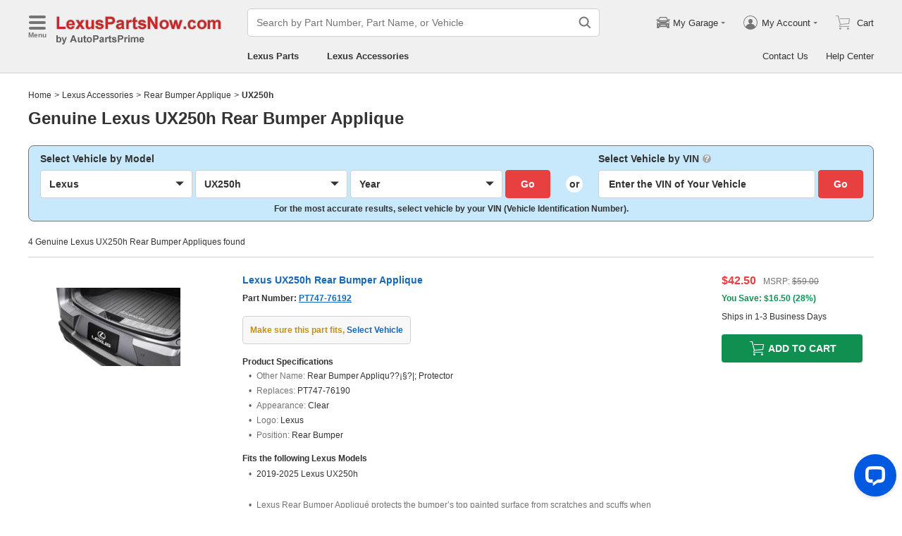

--- FILE ---
content_type: application/javascript; charset=UTF-8
request_url: https://api.livechatinc.com/v3.6/customer/action/get_dynamic_configuration?x-region=us-south1&license_id=17642709&client_id=c5e4f61e1a6c3b1521b541bc5c5a2ac5&url=https%3A%2F%2Fwww.lexuspartsnow.com%2Faccessories%2Flexus-ux250h-rear_bumper_applique.html&channel_type=code&jsonp=__0cwhn85myw9
body_size: 334
content:
__0cwhn85myw9({"organization_id":"cbc5a292-ca0e-4644-baad-83414d2570ca","livechat_active":true,"livechat":{"group_id":11,"client_limit_exceeded":false,"domain_allowed":true,"online_group_ids":[0,11,15,16,17,18,19,20,21,22,23,24,25,26,27,33,37,38,39,40,42,43,44,89,90,91,92,93,94],"config_version":"945.0.63.17470.445.697.636.66.3.1.3.158.1","localization_version":"6bb83031e4f97736cbbada081b074fb6_f951dc614f468e2194a9b88410b0cd0f","language":"en"},"default_widget":"livechat"});

--- FILE ---
content_type: application/javascript; charset=UTF-8
request_url: https://www.lexuspartsnow.com/assistant/static/js/618.chunk.js?v=2026010202
body_size: 8862
content:
"use strict";(self.webpackChunk_california_assistant=self.webpackChunk_california_assistant||[]).push([[618],{8538:function(e,t,s){s.d(t,{r:function(){return p},L:function(){return f}});var r=s(6666),n=s(4795),i=s(2841),o=s.n(i),a=s(7453),u=s(5189),c=s(9149);function l(e,t){var s=Object.keys(e);if(Object.getOwnPropertySymbols){var r=Object.getOwnPropertySymbols(e);t&&(r=r.filter((function(t){return Object.getOwnPropertyDescriptor(e,t).enumerable}))),s.push.apply(s,r)}return s}function P(e){for(var t=1;t<arguments.length;t++){var s=null!=arguments[t]?arguments[t]:{};t%2?l(Object(s),!0).forEach((function(t){(0,r.Z)(e,t,s[t])})):Object.getOwnPropertyDescriptors?Object.defineProperties(e,Object.getOwnPropertyDescriptors(s)):l(Object(s)).forEach((function(t){Object.defineProperty(e,t,Object.getOwnPropertyDescriptor(s,t))}))}return e}var f=function(e){return a.Z.post("/assistantapi/api/chat-history",e)},p=function(){var e=(0,n.Z)(o().mark((function e(t){return o().wrap((function(e){for(;;)switch(e.prev=e.next){case 0:return e.prev=0,e.next=3,a.Z.post("/assistantapi/api/event-tracking",P(P({appId:"AA",eventType:"click"},t),{},{eventName:(s="AA-".concat(t.eventName),"PN-AA"!==(0,u.B6)("chatId")||(0,c.fp)(s)||s.indexOf("AA-PartsQuestions")<0?s:s.replace("AA-PartsQuestions","AA-PartsQuestion-PN"))}));case 3:e.next=7;break;case 5:e.prev=5,e.t0=e.catch(0);case 7:case"end":return e.stop()}var s}),e,null,[[0,5]])})));return function(t){return e.apply(this,arguments)}}()},3763:function(e,t,s){s.d(t,{Z:function(){return v}});var r=s(7896),n=s(6666),i=s(4795),o=s(9740),a=s(2841),u=s.n(a),c=s(525),l=s.n(c),P=s(2779),f=s.n(P),p=s(6364),d=s(8538),h=["onClick","disabled","name","csAiOptions","assistantType","theme","size","className"],m="aa-btn",Q=function(e){var t,s=e.onClick,a=e.disabled,c=e.name,P=e.csAiOptions,p=e.assistantType,Q=e.theme,y=e.size,v=e.className,k=(0,o.Z)(e,h),A=l().useRef(!1),b=function(){var e=(0,i.Z)(u().mark((function e(t){return u().wrap((function(e){for(;;)switch(e.prev=e.next){case 0:if(!A.current){e.next=2;break}return e.abrupt("return");case 2:return A.current=!0,e.next=5,s(t);case 5:A.current=!1;case 6:case"end":return e.stop()}}),e)})));return function(t){return e.apply(this,arguments)}}();return l().createElement("button",(0,r.Z)({},k,{onClick:function(e){a||((0,d.r)({chatId:P.chatId,threadId:P.threadId,eventName:c,assistantType:p}),b(e))},className:f()(m,v,(t={},(0,n.Z)(t,"".concat(m,"-disabled"),a),(0,n.Z)(t,"".concat(m,"-").concat(Q),Q),(0,n.Z)(t,"".concat(m,"-").concat(y),y),t))}))},y=function(e){var t=l().useContext(p.P);return l().createElement(Q,(0,r.Z)({csAiOptions:t.csAiOptions,assistantType:t.assistantType},e))};y.defaultProps={theme:"green",size:"normal"};var v=y},3917:function(e,t,s){s.d(t,{j:function(){return r},Z:function(){return O}});var r,n=s(7896),i=s(6666),o=s(4795),a=s(9249),u=s(7371),c=s(5754),l=s(1987),P=s(5058),f=s(2841),p=s.n(f),d=s(525),h=s.n(d),m=s(2779),Q=s.n(m),y=s(9053),v=s(6926),k=s(8538),A=s(6364);function b(e,t){var s=Object.keys(e);if(Object.getOwnPropertySymbols){var r=Object.getOwnPropertySymbols(e);t&&(r=r.filter((function(t){return Object.getOwnPropertyDescriptor(e,t).enumerable}))),s.push.apply(s,r)}return s}function g(e){for(var t=1;t<arguments.length;t++){var s=null!=arguments[t]?arguments[t]:{};t%2?b(Object(s),!0).forEach((function(t){(0,i.Z)(e,t,s[t])})):Object.getOwnPropertyDescriptors?Object.defineProperties(e,Object.getOwnPropertyDescriptors(s)):b(Object(s)).forEach((function(t){Object.defineProperty(e,t,Object.getOwnPropertyDescriptor(s,t))}))}return e}!function(e){e.Common="Common",e.CloseAssistant="CloseAssistant",e.BackCsAi="BackCsAi",e.TransferToAgent="TransferToAgent",e.CloseWindow="CloseWindow",e.RemoveInputNumberList="RemoveInputNumberList",e.VehicleOptionsButtonList="VehicleOptionsButtonList"}(r||(r={}));var w=function(e){(0,c.Z)(f,e);var t,s,n=(t=f,s=function(){if("undefined"==typeof Reflect||!Reflect.construct)return!1;if(Reflect.construct.sham)return!1;if("function"==typeof Proxy)return!0;try{return Boolean.prototype.valueOf.call(Reflect.construct(Boolean,[],(function(){}))),!0}catch(e){return!1}}(),function(){var e,r=(0,P.Z)(t);if(s){var n=(0,P.Z)(this).constructor;e=Reflect.construct(r,arguments,n)}else e=r.apply(this,arguments);return(0,l.Z)(this,e)});function f(){var e;(0,a.Z)(this,f);for(var t=arguments.length,s=new Array(t),i=0;i<t;i++)s[i]=arguments[i];return(e=n.call.apply(n,[this].concat(s))).prefixCls="aa-btn",e.onClick=function(){var t=(0,o.Z)(p().mark((function t(s){var n,i,o,a,u,c;return p().wrap((function(t){for(;;)switch(t.prev=t.next){case 0:if(n=e.props,i=n.messageItem,o=n.eventName,a=n.csAiOptions,u=n.assistantType,c=n.inputOrderList,y.Z.emit(o,g(g({},i),{},{isButtonListClicked:!0,isVehicleOptionsButtonListClicked:s.type===r.VehicleOptionsButtonList})),y.Z.emit(o,{flowType:s.flowType,senderType:v.Hx.Customer,isHasResult:!0,result:s.text}),s.type!==r.CloseWindow){t.next=8;break}return t.next=6,(0,k.r)({chatId:a.chatId,threadId:a.threadId,eventName:s.flowType,assistantType:u});case 6:return window.close(),t.abrupt("return");case 8:if(s.type!==r.CloseAssistant){t.next=14;break}return t.next=11,(0,k.r)({chatId:a.chatId,threadId:a.threadId,eventName:s.flowType,assistantType:u});case 11:return t.next=13,a.onClose();case 13:return t.abrupt("return");case 14:if(s.type!==r.BackCsAi){t.next=19;break}return t.next=17,(0,k.r)({chatId:a.chatId,threadId:a.threadId,eventName:s.flowType,assistantType:u});case 17:return a.onBackCsAi({type:s.internalNotesAndGreetingType,orderList:c||[]}),t.abrupt("return");case 19:if(s.type!==r.TransferToAgent){t.next=28;break}return t.next=22,a.getAgentOnlineStatus();case 22:if(!t.sent){t.next=28;break}return t.next=26,(0,k.r)({chatId:a.chatId,threadId:a.threadId,eventName:s.flowType,assistantType:u});case 26:return a.onTransferToAgent({type:s.internalNotesAndGreetingType,orderList:c||[]}),t.abrupt("return");case 28:s.type===r.RemoveInputNumberList&&e.props.onUpdateInfo({inputNumberList:[]}),y.Z.emit(o,{flowType:"".concat(s.flowType,"-After"),senderType:v.Hx.Bot,isHasResult:s.isHasResult,upperResult:s.upperResult}),(0,k.r)({chatId:a.chatId,threadId:a.threadId,eventName:s.flowType,assistantType:u});case 31:case"end":return t.stop()}}),t)})));return function(e){return t.apply(this,arguments)}}(),e}return(0,u.Z)(f,[{key:"render",value:function(){var e=this,t=this.props,s=t.list,r=t.isCenter,n=this.prefixCls;return h().createElement("div",{className:Q()("".concat(n,"-list"),(0,i.Z)({},"".concat(n,"-center"),r))},s.map((function(t){return h().createElement("button",{className:"".concat(n,"-item"),key:t.flowType,onClick:function(){return e.onClick(t)}},t.text)})))}}]),f}(h().Component),O=function(e){var t=h().useContext(A.P);return h().createElement(w,(0,n.Z)({csAiOptions:t.csAiOptions,assistantType:t.assistantType,inputOrderList:t.inputOrderList,vehicleInfo:t.vehicleInfo,onUpdateInfo:t.onUpdateInfo},e))}},5613:function(e,t,s){s.d(t,{Z:function(){return c}});var r=s(6666),n=s(525),i=s.n(n),o=s(2779),a=s.n(o),u="aa-error-msg",c=function(e){var t=e.isError,s=e.children;return t?i().createElement("div",{className:a()(u,(0,r.Z)({},"".concat(u,"-error"),t))},s):null}},7106:function(e,t,s){s.d(t,{Z:function(){return f}});var r=s(6666),n=s(9740),i=s(525),o=s.n(i),a=s(2788),u=s(2779),c=s.n(u),l=["isError","label","isRequired","rightNode"],P="aa-ipt-wl",f=function(e){var t=e.isError,s=e.label,i=e.isRequired,u=e.rightNode,f=(0,n.Z)(e,l);return o().createElement("label",{className:c()(P,(0,r.Z)({},"".concat(P,"-error"),t))},s&&o().createElement("div",{className:"".concat(P,"-title-wrap")},o().createElement("span",{className:c()("".concat(P,"-title"),(0,r.Z)({},"".concat(P,"-title-rd"),i))},s),u),o().createElement(a.Z,f))}},3587:function(e,t,s){var r=s(7896),n=s(9740),i=s(9249),o=s(7371),a=s(5754),u=s(1987),c=s(5058),l=s(525),P=s.n(l),f=s(6364),p=s(8538),d=["tagName","csAiOptions","flowType","assistantType","onClick","className","children"];var h=function(e){(0,a.Z)(f,e);var t,s,l=(t=f,s=function(){if("undefined"==typeof Reflect||!Reflect.construct)return!1;if(Reflect.construct.sham)return!1;if("function"==typeof Proxy)return!0;try{return Boolean.prototype.valueOf.call(Reflect.construct(Boolean,[],(function(){}))),!0}catch(e){return!1}}(),function(){var e,r=(0,c.Z)(t);if(s){var n=(0,c.Z)(this).constructor;e=Reflect.construct(r,arguments,n)}else e=r.apply(this,arguments);return(0,u.Z)(this,e)});function f(){return(0,i.Z)(this,f),l.apply(this,arguments)}return(0,o.Z)(f,[{key:"render",value:function(){var e=this.props,t=e.tagName,s=e.csAiOptions,i=e.flowType,o=e.assistantType,a=e.onClick,u=e.className,c=e.children,l=(0,n.Z)(e,d),f=t;return P().createElement(f,(0,r.Z)({},l,{className:u,onClick:function(e){(0,p.r)({chatId:s.chatId,threadId:s.threadId,eventName:i,assistantType:o}),a(e)}}),c)}}]),f}(l.Component);h.defaultProps={tagName:"span"},t.Z=function(e){var t=P().useContext(f.P);return P().createElement(h,(0,r.Z)({csAiOptions:t.csAiOptions,assistantType:t.assistantType},e))}},2260:function(e,t,s){s.d(t,{Z:function(){return C}});var r=s(7896),n=s(6666),i=s(9249),o=s(7371),a=s(5754),u=s(1987),c=s(5058),l=s(525),P=s.n(l),f=s(2779),p=s.n(f),d=s(4149),h=s(9053),m=s(6364),Q=s(6926),y=s(8017),v=s(3656),k=s(3587),A="aa-tt-tip",b=function(e){var t=e.siteInfo,s=e.assistantType,r=e.flowType;return s===Q.PW.PartsQuestions?P().createElement("div",null,"Sorry, we are currently experiencing some technical issues. If you need further assistance, click the button below to submit a ticket directly to our parts specialist."):P().createElement(P().Fragment,null,P().createElement("div",{className:A},"We're experiencing some technical issues. If you have any questions, feel free to"," ",P().createElement(k.Z,{className:"".concat(A,"-link"),onClick:function(){return window.open(t.ContactUsUrl)},flowType:r},"contact us"),"."))};function g(e,t){var s=Object.keys(e);if(Object.getOwnPropertySymbols){var r=Object.getOwnPropertySymbols(e);t&&(r=r.filter((function(t){return Object.getOwnPropertyDescriptor(e,t).enumerable}))),s.push.apply(s,r)}return s}function w(e){for(var t=1;t<arguments.length;t++){var s=null!=arguments[t]?arguments[t]:{};t%2?g(Object(s),!0).forEach((function(t){(0,n.Z)(e,t,s[t])})):Object.getOwnPropertyDescriptors?Object.defineProperties(e,Object.getOwnPropertyDescriptors(s)):g(Object(s)).forEach((function(t){Object.defineProperty(e,t,Object.getOwnPropertyDescriptor(s,t))}))}return e}var O=function(e){(0,a.Z)(l,e);var t,s,r=(t=l,s=function(){if("undefined"==typeof Reflect||!Reflect.construct)return!1;if(Reflect.construct.sham)return!1;if("function"==typeof Proxy)return!0;try{return Boolean.prototype.valueOf.call(Reflect.construct(Boolean,[],(function(){}))),!0}catch(e){return!1}}(),function(){var e,r=(0,c.Z)(t);if(s){var n=(0,c.Z)(this).constructor;e=Reflect.construct(r,arguments,n)}else e=r.apply(this,arguments);return(0,u.Z)(this,e)});function l(e){var t;return(0,i.Z)(this,l),(t=r.call(this,e)).prefixCls="loading-box",t.timer=void 0,t.countdownValue=10,t.onPQTimeout=function(){var e=t.props,s=e.assistantType,r=e.isTimeout,n=e.messageItem;r&&n&&s===Q.PW.PartsQuestions&&h.Z.emit(y.l.AddPartsQuestions,w(w({},n),{},{senderType:Q.Hx.Bot,flowType:v.k.ExceptionAfter.value,isHasResult:!0}))},t.onCalcMoreThan10s=function(){var e=t.props,s=e.isShowTextMoreThan10s,r=e.loading;if(s)return r?void(r&&t.timer||(t.timer=setInterval((function(){t.countdownValue--,t.countdownValue<=0&&(clearInterval(t.timer),t.setState({isLoadingMoreThan10s:!0}))}),1e3))):(t.countdownValue=10,clearInterval(t.timer),t.timer=null,void(t.state.isLoadingMoreThan10s&&t.setState({isLoadingMoreThan10s:!1})))},t.state={isLoadingMoreThan10s:!1},t}return(0,o.Z)(l,[{key:"componentDidMount",value:function(){this.onCalcMoreThan10s(),this.onPQTimeout()}},{key:"componentDidUpdate",value:function(){this.onCalcMoreThan10s(),this.onPQTimeout()}},{key:"componentWillUnmount",value:function(){clearInterval(this.timer)}},{key:"render",value:function(){var e,t=this.prefixCls,s=this.props,r=s.siteInfo,i=s.assistantType,o=s.isTimeout,a=s.loading,u=s.className,c=s.children,l=s.loadingText,f=s.isShowLoadingText,h=s.flowType;return P().createElement("div",{className:p()(u,t,(e={},(0,n.Z)(e,"".concat(t,"-active"),a),(0,n.Z)(e,"".concat(t,"-show-text"),this.state.isLoadingMoreThan10s||f),e))},o?P().createElement(b,{siteInfo:r,assistantType:i,flowType:h}):P().createElement(P().Fragment,null,c,a&&P().createElement("div",{className:"".concat(t,"-mask")},P().createElement("div",{className:"".concat(t,"-icon-wrap")},P().createElement(d.Z,null),this.state.isLoadingMoreThan10s||f?P().createElement("div",{className:"".concat(t,"-text")},l):null))))}}]),l}(P().Component);O.defaultProps={loading:!1,isTimeout:!1,isShowLoadingText:!1,isShowTextMoreThan10s:!1,loadingText:"Thank you for your patience while we check this for you."};var C=function(e){var t=P().useContext(m.P);return P().createElement(O,(0,r.Z)({siteInfo:t.siteInfo,assistantType:t.assistantType},e))}},3485:function(e,t,s){s.d(t,{Z:function(){return T}});var r=s(6666),n=s(4795),i=s(9249),o=s(7371),a=s(5754),u=s(1987),c=s(5058),l=s(2841),P=s.n(l),f=s(525),p=s.n(f),d=s(2779),h=s.n(d),m=s(1004),Q=s(9149),y=s(9268),v=s(3724),k=s(6808),A=s(9053),b=s(393),g=s(6926),w=function(){function e(){(0,i.Z)(this,e),this.isProcessing=!1,this.queueList=[]}var t;return(0,o.Z)(e,[{key:"update",value:(t=(0,n.Z)(P().mark((function e(){return P().wrap((function(e){for(;;)switch(e.prev=e.next){case 0:if(!this.isProcessing&&0!==this.queueList.length){e.next=2;break}return e.abrupt("return");case 2:return this.isProcessing=!0,e.next=5,this.queueList.shift()();case 5:this.isProcessing=!1,this.queueList.length>0&&this.update();case 7:case"end":return e.stop()}}),e,this)}))),function(){return t.apply(this,arguments)})},{key:"add",value:function(e){this.queueList.push(e),this.isProcessing||this.update()}},{key:"remove",value:function(){this.queueList=[]}}]),e}();function O(e,t){var s=Object.keys(e);if(Object.getOwnPropertySymbols){var r=Object.getOwnPropertySymbols(e);t&&(r=r.filter((function(t){return Object.getOwnPropertyDescriptor(e,t).enumerable}))),s.push.apply(s,r)}return s}function C(e){for(var t=1;t<arguments.length;t++){var s=null!=arguments[t]?arguments[t]:{};t%2?O(Object(s),!0).forEach((function(t){(0,r.Z)(e,t,s[t])})):Object.getOwnPropertyDescriptors?Object.defineProperties(e,Object.getOwnPropertyDescriptors(s)):O(Object(s)).forEach((function(t){Object.defineProperty(e,t,Object.getOwnPropertyDescriptor(s,t))}))}return e}var T=function(e){(0,a.Z)(f,e);var t,s,l=(t=f,s=function(){if("undefined"==typeof Reflect||!Reflect.construct)return!1;if(Reflect.construct.sham)return!1;if("function"==typeof Proxy)return!0;try{return Boolean.prototype.valueOf.call(Reflect.construct(Boolean,[],(function(){}))),!0}catch(e){return!1}}(),function(){var e,r=(0,c.Z)(t);if(s){var n=(0,c.Z)(this).constructor;e=Reflect.construct(r,arguments,n)}else e=r.apply(this,arguments);return(0,u.Z)(this,e)});function f(e){var t;return(0,i.Z)(this,f),(t=l.call(this,e)).prefixCls="aa-msg",t.scrollAnimate=void 0,t.updateMessageQueue=void 0,t.listRef=p().createRef(),t.storageMessageListener=void 0,t.addMessageListener=void 0,t.getCacheMessage=(0,n.Z)(P().mark((function e(){var s;return P().wrap((function(e){for(;;)switch(e.prev=e.next){case 0:if(!t.props.localStorageKey){e.next=5;break}return e.next=3,b.n.readJSON(t.props.localStorageKey);case 3:return s=e.sent,e.abrupt("return",s||[]);case 5:return e.abrupt("return",[]);case 6:case"end":return e.stop()}}),e)}))),t.initMessageList=(0,n.Z)(P().mark((function e(){var s,r,n,i,o;return P().wrap((function(e){for(;;)switch(e.prev=e.next){case 0:return e.next=2,t.getCacheMessage();case 2:if(s=e.sent,(0,Q.yD)(s)){e.next=18;break}r=[],n=0;case 6:if(!(n<s.length)){e.next=15;break}return i=s[n],e.next=10,t.props.getFlowMessageItem(C(C({},i),{},{sendId:n}));case 10:o=e.sent,r.push(o);case 12:n++,e.next=6;break;case 15:t.setState({messageList:r},(function(){t.onScrollBottom()})),e.next=19;break;case 18:t.updateMessageList({flowType:t.props.defaultFlowType,senderType:g.Hx.Bot});case 19:case"end":return e.stop()}}),e)}))),t.onListenerAnimate=function(){t.scrollAnimate=new y.fw({duration:500,mode:"Quadratic",easing:"easeOut"}),t.scrollAnimate.on("progress",(function(e){t.onScrollTop(e.currentValue.scrollTop)})),t.scrollAnimate.on("complete",(function(e){t.onScrollTop(e.targetValue.scrollTop)}))},t.onScrollTop=function(e){t.listRef.current&&(t.listRef.current.scrollTop=e)},t.onScrollBottom=function(){if(t.listRef.current){var e=t.listRef.current,s=e.children;if(!(s.length<1)){if(s.length>=2){var r=s[s.length-2];if(r.classList.contains("".concat(t.prefixCls,"-").concat(g.Hx.Customer))){var n=(0,v.tu)(r).offsetTop;return void t.scrollAnimate.start({scrollTop:e.scrollTop},{scrollTop:n})}}var i=s[s.length-1],o=(0,v.tu)(i).offsetTop;t.scrollAnimate.start({scrollTop:e.scrollTop},{scrollTop:o})}}},t.onMessageListener=function(){t.props.localStorageKey&&(t.storageMessageListener=(0,k.Z)(window,"storage",function(){var e=(0,n.Z)(P().mark((function e(s){var r,n,i,o,a;return P().wrap((function(e){for(;;)switch(e.prev=e.next){case 0:if(s.key!=="LocalStorage_".concat(t.props.localStorageKey)||!s.newValue){e.next=19;break}e.prev=1,r=JSON.parse(s.newValue),n=[],i=0;case 5:if(!(i<r.data.length)){e.next=14;break}return o=r.data[i],e.next=9,t.props.getFlowMessageItem(C(C({},o),{},{sendId:i}));case 9:a=e.sent,n.push(a);case 11:i++,e.next=5;break;case 14:t.setState({messageList:n},(function(){t.onScrollBottom()})),e.next=19;break;case 17:e.prev=17,e.t0=e.catch(1);case 19:case"end":return e.stop()}}),e,null,[[1,17]])})));return function(t){return e.apply(this,arguments)}}()))},t.updateMessageList=function(){var e=(0,n.Z)(P().mark((function e(s){var r,n,i,o;return P().wrap((function(e){for(;;)switch(e.prev=e.next){case 0:if(r=t.state.messageList,!((n=r.findIndex((function(e){return e.id===s.id})))>-1)){e.next=10;break}return e.next=5,t.props.getFlowMessageItem(C(C({},s),{},{sendId:n}));case 5:i=e.sent,r[n]=C(C({},r[n]),i),t.props.onRecordChatHistory(r[n]),e.next=15;break;case 10:return e.next=12,t.props.getFlowMessageItem(C(C({},s),{},{sendId:r.length}));case 12:o=e.sent,r.push(o),t.props.onRecordChatHistory(o);case 15:return e.next=17,new Promise((function(e){t.setState({messageList:r},(function(){t.onScrollBottom(),t.props.localStorageKey&&b.n.writeJSON(t.props.localStorageKey,r.map((function(e){return C(C({},e),{},{contentList:[]})}))),e(null)}))}));case 17:case"end":return e.stop()}}),e)})));return function(t){return e.apply(this,arguments)}}(),t.state={messageList:[]},t}return(0,o.Z)(f,[{key:"componentDidMount",value:function(){var e=this;this.onListenerAnimate(),this.initMessageList(),this.onMessageListener(),this.updateMessageQueue=new w,this.addMessageListener=A.Z.on(this.props.updateMessageEventKey,(function(t){e.updateMessageQueue.add((function(){return e.updateMessageList(t)}))}))}},{key:"componentWillUnmount",value:function(){this.addMessageListener&&(this.addMessageListener(),this.addMessageListener=null),this.storageMessageListener&&(this.storageMessageListener(),this.storageMessageListener=null),this.scrollAnimate&&(this.scrollAnimate.cancel(),this.scrollAnimate=null),this.updateMessageQueue.remove()}},{key:"render",value:function(){var e=this.state.messageList,t=this.prefixCls,s=e.length-1;return p().createElement("div",{className:"".concat(t,"-list"),ref:this.listRef},e.map((function(e,n){return p().createElement("div",{key:e.id,className:h()("".concat(t,"-item"),"".concat(t,"-").concat(e.senderType),(0,r.Z)({},"".concat(t,"-hide"),e.isHidden))},p().createElement("div",{className:"".concat(t,"-icon-wrap")},p().createElement(m.Z,{className:e.senderType===g.Hx.Bot?"".concat(t,"-icon-left"):"".concat(t,"-icon-right"),name:e.senderType===g.Hx.Bot?"chat_outlined":"user_fill"})),p().createElement("div",{className:"".concat(t,"-content-wrap")},e.contentList.map((function(e,i){var o;return p().createElement("div",{key:i,className:h()("".concat(t,"-content"),(o={},(0,r.Z)(o,"".concat(t,"-content-bg"),e.isUseBg),(0,r.Z)(o,"".concat(t,"-content-hide"),!e.isShowNotLastItem&&!e.isUseBg&&n<s),(0,r.Z)(o,"".concat(t,"-content-max-w"),"string"!=typeof e.children),o))},e.children)}))))})))}}]),f}(p().Component)},6570:function(e,t,s){s.d(t,{Z:function(){return m}});var r=s(6666),n=s(9249),i=s(7371),o=s(5754),a=s(1987),u=s(5058),c=s(525),l=s.n(c),P=s(2892),f=s(6722),p=s(1004),d=s(2779),h=s.n(d);var m=function(e){(0,o.Z)(d,e);var t,s,c=(t=d,s=function(){if("undefined"==typeof Reflect||!Reflect.construct)return!1;if(Reflect.construct.sham)return!1;if("function"==typeof Proxy)return!0;try{return Boolean.prototype.valueOf.call(Reflect.construct(Boolean,[],(function(){}))),!0}catch(e){return!1}}(),function(){var e,r=(0,u.Z)(t);if(s){var n=(0,u.Z)(this).constructor;e=Reflect.construct(r,arguments,n)}else e=r.apply(this,arguments);return(0,a.Z)(this,e)});function d(){var e;(0,n.Z)(this,d);for(var t=arguments.length,s=new Array(t),i=0;i<t;i++)s[i]=arguments[i];return(e=c.call.apply(c,[this].concat(s))).prefixCls="aa-msg-container",e.getContainer=function(){var t=document.getElementById(e.props.parentId),s=document.createElement("div");return s.style.position="absolute",s.style.top="0",s.style.left="0",s.style.width="100%",s.className=h()(e.prefixCls,(0,r.Z)({},"".concat(e.prefixCls,"-rmp"),e.props.isRemovePadding)),t.appendChild(s),s},e}return(0,i.Z)(d,[{key:"render",value:function(){var e=this.prefixCls,t=this.props,s=t.isShowCloseIcon,n=t.isWrapRadius,i=t.onClose,o=t.loading,a=t.children;return l().createElement(P.Z,{getContainer:this.getContainer},l().createElement(f.Z,{loading:o,className:h()("".concat(e,"-content"),(0,r.Z)({},"".concat(e,"-content-radius"),n))},l().createElement("div",{className:"".concat(e,"-title")},l().createElement("div",{className:"".concat(e,"-title-text")},l().createElement(p.Z,{className:"".concat(e,"-icon"),name:"chat_outlined"}),"Assistant"),s?l().createElement(p.Z,{name:"close",className:"".concat(e,"-close"),onClick:i}):null),a))}}]),d}(l().Component);m.defaultProps={isShowCloseIcon:!0,isWrapRadius:!1}},6364:function(e,t,s){s.d(t,{P:function(){return n}});var r=s(525),n=s.n(r)().createContext({})},7453:function(e,t,s){s.d(t,{Z:function(){return N}});var r=s(4795),n=s(6666),i=s(2841),o=s.n(i),a=s(5417),u=s(5189),c=s(9149),l=s(7499),P=s(4167),f=s(7703),p=s(1336),d=s(8538),h=s(1392),m=s(8762),Q=s.n(m);function y(e,t){var s=Object.keys(e);if(Object.getOwnPropertySymbols){var r=Object.getOwnPropertySymbols(e);t&&(r=r.filter((function(t){return Object.getOwnPropertyDescriptor(e,t).enumerable}))),s.push.apply(s,r)}return s}function v(e){for(var t=1;t<arguments.length;t++){var s=null!=arguments[t]?arguments[t]:{};t%2?y(Object(s),!0).forEach((function(t){(0,n.Z)(e,t,s[t])})):Object.getOwnPropertyDescriptors?Object.defineProperties(e,Object.getOwnPropertyDescriptors(s)):y(Object(s)).forEach((function(t){Object.defineProperty(e,t,Object.getOwnPropertyDescriptor(s,t))}))}return e}var k=s(2725),A=s(7506);function b(e,t){var s=Object.keys(e);if(Object.getOwnPropertySymbols){var r=Object.getOwnPropertySymbols(e);t&&(r=r.filter((function(t){return Object.getOwnPropertyDescriptor(e,t).enumerable}))),s.push.apply(s,r)}return s}function g(e){for(var t=1;t<arguments.length;t++){var s=null!=arguments[t]?arguments[t]:{};t%2?b(Object(s),!0).forEach((function(t){(0,n.Z)(e,t,s[t])})):Object.getOwnPropertyDescriptors?Object.defineProperties(e,Object.getOwnPropertyDescriptors(s)):b(Object(s)).forEach((function(t){Object.defineProperty(e,t,Object.getOwnPropertyDescriptor(s,t))}))}return e}function w(e,t){var s,r;if(P.r8)return console.warn(e),Promise.resolve(g(g({},e),{},{success:!1,data:null}));if(0===((0,c.fp)(e.code)?(0,c.fp)(e.status)?0:e.status:e.code))return Promise.resolve(g(g({},e),{},{success:!1,data:null}));var n=(0,A.HE)(e);return-1!==n.indexOf("Failed to fetch")||-1!==n.indexOf("Network request failed")||-1!==n.indexOf("cancelled")||-1!==n.indexOf("Type error")||-1!==n.indexOf("cancelado")||-1!==n.indexOf("anulowane")||-1!==n.indexOf("Aborted")||-1!==n.indexOf("aborted")||-1!==n.indexOf("annulé")||-1!==n.indexOf("The network connection was lost")||-1!==n.indexOf("The Internet connection appears to be offline")||-1!==n.indexOf("Software caused connection abort")||-1!==n.indexOf("Abgebrochen")||-1!==n.indexOf("已取消")||-1!==n.indexOf("NetworkError when attempting to fetch resource")||k.ZP.trackDependency({method:null==t?void 0:t.method.toUpperCase(),requestUrl:null==t?void 0:t.url,body:JSON.stringify(null==t||null===(s=t.requestConfig)||void 0===s?void 0:s.body),duration:Date.now()-t.expendArgs.startTime,headers:JSON.stringify(null==t||null===(r=t.requestConfig)||void 0===r?void 0:r.headers),responseCode:e.code||e.status,response:JSON.stringify(e)}),Promise.resolve(g(g({},e),{},{success:!1,data:null}))}function O(e,t){var s=Object.keys(e);if(Object.getOwnPropertySymbols){var r=Object.getOwnPropertySymbols(e);t&&(r=r.filter((function(t){return Object.getOwnPropertyDescriptor(e,t).enumerable}))),s.push.apply(s,r)}return s}function C(e){for(var t=1;t<arguments.length;t++){var s=null!=arguments[t]?arguments[t]:{};t%2?O(Object(s),!0).forEach((function(t){(0,n.Z)(e,t,s[t])})):Object.getOwnPropertyDescriptors?Object.defineProperties(e,Object.getOwnPropertyDescriptors(s)):O(Object(s)).forEach((function(t){Object.defineProperty(e,t,Object.getOwnPropertyDescriptor(s,t))}))}return e}var T=(0,f.Z)(),x=(0,p.W)(),V=new a.h({baseUrl:P.r8?T.ApiServiceUrl:"",requestConfig:{headers:{site:x}},timeout:6e4}),S=(0,u.B6)("threadId")||"";V.interceptor.request.use((function(e){e.requestConfig.headers.currentUrl=c.Nq?window.location.href:e.requestConfig.headers.currentUrl||"",e.requestConfig.headers.guid=(0,h.Z)(),e.requestConfig.headers.logkey="".concat((new Date).getTime()).concat(100*Math.random()),e.expendArgs=C(C({},e.expendArgs),{},{startTime:Date.now()});var t=e.requestConfig.headers,s=function(e,t,s){var r={timestamp:(new Date).getTime(),guid:e,nonce:Q()(e),site:t},n={};for(var i in s)(0,c.fp)(s[i])||(n[i]=s[i]);var o=v(v({},n),r),a=Object.keys(o).sort((function(e,t){var s=e.toLowerCase(),r=t.toLowerCase();return s<r?-1:s>r?1:0})),u="";return a.forEach((function(e){u+="".concat(e,"=").concat(o[e],"&")})),u+="key=U2FsdGVkX18L9TZfvmF3ziNGc1QBXkTpjAh3hMEDP5LrgrZ+UZOKfA0YX0e7H8kEt8S0hhL+G0PBHrSn0phdGg==",r.sign=Q()(u),r}(t.guid,t.site,e.surplusParams),r=s.nonce,n=s.timestamp,i=s.sign;return e.requestConfig.headers.nonce=r,e.requestConfig.headers.timestamp=n,e.requestConfig.headers.sign=i,S&&(e.requestConfig.headers.threadId=S),c.Nq&&!e.requestConfig.headers.accessToken&&(e.requestConfig.headers.accessToken=l.Z.read("AccessToken")||""),e})),V.interceptor.response.use((function(e,t){if(200===e.status)return C(C({},e),{},{success:!0});try{t.expendArgs.isChatRecord&&(0,d.L)({chatId:t.expendArgs.chatId,threadId:t.expendArgs.threadId,assistantType:t.expendArgs.assistantType,sender:t.expendArgs.sender,sendId:t.expendArgs.sendId,sendContext:"".concat(t.expendArgs.alias,"_").concat(JSON.stringify(e)),requestUrl:t.url,requestParam:JSON.stringify(t.params),requestStatus:e.status})}catch(e){}return Promise.reject(e)})),V.interceptor.response.use(function(){var e=(0,r.Z)(o().mark((function e(t,s){return o().wrap((function(e){for(;;)switch(e.prev=e.next){case 0:if(!t.success){e.next=2;break}return e.abrupt("return",t);case 2:return e.abrupt("return",w(t,s));case 3:case"end":return e.stop()}}),e)})));return function(t,s){return e.apply(this,arguments)}}(),(function(e,t){return w(e,t)}));var N=V},398:function(e,t,s){s.d(t,{Z:function(){return o}});var r=s(6666);function n(e,t){var s=Object.keys(e);if(Object.getOwnPropertySymbols){var r=Object.getOwnPropertySymbols(e);t&&(r=r.filter((function(t){return Object.getOwnPropertyDescriptor(e,t).enumerable}))),s.push.apply(s,r)}return s}function i(e){for(var t=1;t<arguments.length;t++){var s=null!=arguments[t]?arguments[t]:{};t%2?n(Object(s),!0).forEach((function(t){(0,r.Z)(e,t,s[t])})):Object.getOwnPropertyDescriptors?Object.defineProperties(e,Object.getOwnPropertyDescriptors(s)):n(Object(s)).forEach((function(t){Object.defineProperty(e,t,Object.getOwnPropertyDescriptor(s,t))}))}return e}function o(e,t){return i(i({},t),{},{beforeRequest:function(s){return t&&t.beforeRequest&&(s=t.beforeRequest(s)),s.expendArgs=i(i(i({},s.expendArgs),e),{},{isChatRecord:!0}),s}})}},3656:function(e,t,s){s.d(t,{k:function(){return r}});var r={ExceptionAfter:{key:"ExceptionAfter",value:"PartsQuestions-Exception-After"},PartsQuestions:{key:"PartsQuestions",value:"PartsQuestions"},PartsQuestionsPn:{key:"PartsQuestionsPn",value:"PartsQuestions-PN"},PartsQuestionsVehicleSubmitVIN:{key:"PartsQuestionsVehicleSubmitVIN",value:"PartsQuestions-Vehicle-SubmitVIN",text:"Continue"},PartsQuestionsVehicleSubmitVINAfter:{key:"PartsQuestionsVehicleSubmitVINAfter",value:"PartsQuestions-Vehicle-SubmitVIN-After"},PartsQuestionsVehicleYesSubmitTicket:{key:"PartsQuestionsVehicleYesSubmitTicket",value:"PartsQuestions-Vehicle-YesSubmitTicket",text:"Yes, I would like to submit a ticket"},PartsQuestionsVehicleYesSubmitTicketAfter:{key:"PartsQuestionsVehicleYesSubmitTicketAfter",value:"PartsQuestions-Vehicle-YesSubmitTicket-After"},PartsQuestionsVehicleNoEnterAnotherVIN:{key:"PartsQuestionsVehicleNoEnterAnotherVIN",value:"PartsQuestions-Vehicle-NoEnterAnotherVIN",text:"No, I would like to enter another VIN"},PartsQuestionsVehicleNoEnterAnotherVINAfter:{key:"PartsQuestionsVehicleNoEnterAnotherVINAfter",value:"PartsQuestions-Vehicle-NoEnterAnotherVIN-After"},PartsQuestionsVehicleYesThisVehicle:{key:"PartsQuestionsVehicleYesThisVehicle",value:"PartsQuestions-Vehicle-YesThisVehicle",text:"Yes, continue with this vehicle"},PartsQuestionsVehicleYesThisVehicleAfter:{key:"PartsQuestionsVehicleYesThisVehicleAfter",value:"PartsQuestions-Vehicle-YesThisVehicle-After"},PartsQuestionsVehicleNoAnotherVehicle:{key:"PartsQuestionsVehicleNoAnotherVehicle",value:"PartsQuestions-Vehicle-NoAnotherVehicle",text:"No, I have questions about another vehicle"},PartsQuestionsVehicleNoAnotherVehicleAfter:{key:"PartsQuestionsVehicleNoAnotherVehicleAfter",value:"PartsQuestions-Vehicle-NoAnotherVehicle-After"},PartsQuestionsVehicleAddNewVehicle:{key:"PartsQuestionsVehicleAddNewVehicle",value:"PartsQuestions-Vehicle-AddNewVehicle",text:"Add New Vehicle"},PartsQuestionsVehicleAddNewVehicleAfter:{key:"PartsQuestionsVehicleAddNewVehicleAfter",value:"PartsQuestions-Vehicle-AddNewVehicle-After"},PartsQuestionsVehicleByModelVehicle:{key:"PartsQuestionsVehicleByModelVehicle",value:"PartsQuestions-Vehicle-ByModelVehicle"},PartsQuestionsVehicleByModelVehicleAfter:{key:"PartsQuestionsVehicleByModelVehicleAfter",value:"PartsQuestions-Vehicle-ByModelVehicle-After"},PartsQuestionsPartFitment:{key:"PartsQuestionsPartFitment",value:"PartsQuestions-PartFitment",text:"Part Fitment"},PartsQuestionsPartFitmentAfter:{key:"PartsQuestionsPartFitmentAfter",value:"PartsQuestions-PartFitment-After"},PartsQuestionsPartQuestions:{key:"PartsQuestionsPartQuestions",value:"PartsQuestions-PartQuestions",text:"Parts Questions"},PartsQuestionsPartQuestionsAfter:{key:"PartsQuestionsPartQuestionsAfter",value:"PartsQuestions-PartQuestions-After"},PartsQuestionsPartFitmentCheckFit:{key:"PartsQuestionsPartFitmentCheckFit",value:"PartsQuestions-PartFitment-CheckFit",text:"Check Fit"},PartsQuestionsPartFitmentCheckFitAfter:{key:"PartsQuestionsPartFitmentCheckFitAfter",value:"PartsQuestions-PartFitment-CheckFit-After"},PartsQuestionsPartFitmentSelectVehicleOptions:{key:"PartsQuestionsPartFitmentSelectVehicleOptions",value:"PartsQuestions-PartFitment-SelectVehicleOptions",text:"Select Vehicle Options"},PartsQuestionsPartFitmentSelectVehicleOptionsAfter:{key:"PartsQuestionsPartFitmentSelectVehicleOptionsAfter",value:"PartsQuestions-PartFitment-SelectVehicleOptions-After"},PartsQuestionsPartFitmentAddToCart:{key:"PartsQuestionsPartFitmentAddToCart",value:"PartsQuestions-PartFitment-AddToCart",text:"ADD TO CART"},PartsQuestionsPartFitmentAddToCartAfter:{key:"PartsQuestionsPartFitmentAddToCartAfter",value:"PartsQuestions-PartFitment-AddToCart-After"},PartsQuestionsPartFitmentViewProductDetails:{key:"PartsQuestionsPartFitmentViewProductDetails",value:"PartsQuestions-PartFitment-ViewProductDetails",text:"View Product Details"},PartsQuestionsPartFitmentViewProductDetailsAfter:{key:"PartsQuestionsPartFitmentViewProductDetailsAfter",value:"PartsQuestionsPartFitmentViewProductDetails-After"},PartsQuestionsPartFitmentViewSimilarParts:{key:"PartsQuestionsPartFitmentViewSimilarParts",value:"PartsQuestions-PartFitment-ViewSimilarParts",text:"Yes, view similar parts"},PartsQuestionsPartFitmentViewSimilarPartsAfter:{key:"PartsQuestionsPartFitmentViewSimilarPartsAfter",value:"PartsQuestions-PartFitment-ViewSimilarParts-After"},PartsQuestionsPartFitmentViewMoreProducts:{key:"PartsQuestionsPartFitmentViewMoreProducts",value:"PartsQuestions-PartFitment-ViewMoreProducts",text:"View More Products"},PartsQuestionsPartFitmentViewMoreProductsAfter:{key:"PartsQuestionsPartFitmentViewMoreProductsAfter",value:"PartsQuestions-PartFitment-ViewMoreProducts-After"},PartsQuestionsPartsQuestionsViewMoreProducts:{key:"PartsQuestionsPartsQuestionsViewMoreProducts",value:"PartsQuestions-PartsQuestions-ViewMoreProducts",text:"View More Products"},PartsQuestionsPartsQuestionsViewMoreProductsAfter:{key:"PartsQuestionsPartsQuestionsViewMoreProductsAfter",value:"PartsQuestions-PartsQuestions-ViewMoreProducts-After"},PartsQuestionsPartFitmentCheckFitmentAnother:{key:"PartsQuestionsPartFitmentCheckFitmentAnother",value:"PartsQuestions-PartFitment-CheckFitmentAnother",text:"Check fitment for another part number"},PartsQuestionsPartFitmentCheckFitmentAnotherAfter:{key:"PartsQuestionsPartFitmentCheckFitmentAnotherAfter",value:"PartsQuestions-PartFitment-CheckFitmentAnother-After"},PartsQuestionsPartFitmentBackSubtopic:{key:"PartsQuestionsPartFitmentBackSubtopic",value:"PartsQuestions-PartFitment-BackSubtopic",text:"Ask other parts questions"},PartsQuestionsPartFitmentBackSubtopicAfter:{key:"PartsQuestionsPartFitmentBackSubtopicAfter",value:"PartsQuestions-PartFitment-BackSubtopic-After"},PartsQuestionsPartFitmentCompleteThisChat:{key:"PartsQuestionsPartFitmentCompleteThisChat",value:"PartsQuestions-PartFitment-CompleteThisChat",text:"Complete this chat"},PartsQuestionsPartFitmentCompleteThisChatAfter:{key:"PartsQuestionsPartFitmentCompleteThisChatAfter",value:"PartsQuestions-PartFitment-CompleteThisChat-After"},PartsQuestionsPartFitmentCloseWindow:{key:"PartsQuestionsPartFitmentCloseWindow",value:"PartsQuestions-PartFitment-CloseWindow",text:"Close Window"},PartsQuestionsPartFitmentCloseWindowAfter:{key:"PartsQuestionsPartFitmentCloseWindowAfter",value:"PartsQuestions-PartFitment-CloseWindow-After"},PartsQuestionsPartFitmentPQTicket:{key:"PartsQuestionsPartFitmentPQTicket",value:"PartsQuestions-PartFitment-PQTicket",text:"Submit parts questions to dealer parts specialist"},PartsQuestionsPartFitmentPQTicketAfter:{key:"PartsQuestionsPartFitmentPQTicketAfter",value:"PartsQuestions-PartFitment-PQTicket-After"},PartsQuestionsPartsQuestionsInputPQ:{key:"PartsQuestionsPartsQuestionsInputPQ",value:"PartsQuestions-PartsQuestions-InputPQ",text:"Continue"},PartsQuestionsPartsQuestionsInputPQAfter:{key:"PartsQuestionsPartsQuestionsInputPQAfter",value:"PartsQuestions-PartsQuestions-InputPQ-After"},PartsQuestionsPartsQuestionsMultipleInputPQ:{key:"PartsQuestionsPartsQuestionsMultipleInputPQ",value:"PartsQuestions-PartsQuestions-Multiple-InputPQ",text:"Continue"},PartsQuestionsPartsQuestionsMultipleInputPQAfter:{key:"PartsQuestionsPartsQuestionsMultipleInputPQAfter",value:"PartsQuestions-PartsQuestions-Multiple-InputPQ-After"},PartsQuestionsPartsQuestionsInputPQCustomer:{key:"PartsQuestionsPartsQuestionsInputPQCustomer",value:"PartsQuestions-PartsQuestions-InputPQ-Customer"},PartsQuestionsPartsQuestionsAddToCart:{key:"PartsQuestionsPartsQuestionsAddToCart",value:"PartsQuestions-PartsQuestions-AddToCart",text:"ADD TO CART"},PartsQuestionsPartsQuestionsAddToCartAfter:{key:"PartsQuestionsPartsQuestionsAddToCartAfter",value:"PartsQuestions-PartsQuestions-AddToCart-After"},PartsQuestionsPartsQuestionsViewProductDetails:{key:"PartsQuestionsPartsQuestionsViewProductDetails",value:"PartsQuestions-PartsQuestions-ViewProductDetails",text:"View Product Details"},PartsQuestionsPartsQuestionsViewProductDetailsAfter:{key:"PartsQuestionsPartsQuestionsViewProductDetailsAfter",value:"PartsQuestions-PartsQuestions-ViewProductDetails-After"},PartsQuestionsPartsQuestionsProvideMoreDetailsInputPQ:{key:"PartsQuestionsPartsQuestionsProvideMoreDetailsInputPQ",value:"PartsQuestions-PartsQuestions-ProvideMoreDetails-InputPQ",text:"Continue"},PartsQuestionsPartsQuestionsProvideMoreDetailsInputPQAfter:{key:"PartsQuestionsPartsQuestionsProvideMoreDetailsInputPQAfter",value:"PartsQuestions-PartsQuestions-ProvideMoreDetails-InputPQ-After"},PartsQuestionsPartsQuestionsSelectVehicleOptions:{key:"PartsQuestionsPartsQuestionsSelectVehicleOptions",value:"PartsQuestions-PartsQuestions-SelectVehicleOptions",text:"Select Vehicle Options"},PartsQuestionsPartsQuestionsSelectVehicleOptionsAfter:{key:"PartsQuestionsPartsQuestionsSelectVehicleOptionsAfter",value:"PartsQuestions-PartsQuestions-SelectVehicleOptions-After"},PartsQuestionsPartsQuestionsMultipleSelectVehicleOptions:{key:"PartsQuestionsPartsQuestionsMultipleSelectVehicleOptions",value:"PartsQuestions-PartsQuestions-Multiple-SelectVehicleOptions",text:"Select Vehicle Options"},PartsQuestionsPartsQuestionsMultipleSelectVehicleOptionsAfter:{key:"PartsQuestionsPartsQuestionsMultipleSelectVehicleOptionsAfter",value:"PartsQuestions-PartsQuestions-Multiple-SelectVehicleOptions-After"},PartsQuestionsPartsQuestionsPartFitmentCheckFit:{key:"PartsQuestionsPartsQuestionsPartFitmentCheckFit",value:"PartsQuestions-PartsQuestions-PartFitment-CheckFit",text:"Check Fit"},PartsQuestionsPartsQuestionsPartFitmentCheckFitAfter:{key:"PartsQuestionsPartsQuestionsPartFitmentCheckFitAfter",value:"PartsQuestions-PartsQuestions-PartFitment-CheckFit-After"},PartsQuestionsPartsQuestionsMultiplePartFitmentCheckFit:{key:"PartsQuestionsPartsQuestionsMultiplePartFitmentCheckFit",value:"PartsQuestions-PartsQuestions-Multiple-PartFitment-CheckFit",text:"Check Fit"},PartsQuestionsPartsQuestionsMultiplePartFitmentCheckFitAfter:{key:"PartsQuestionsPartsQuestionsMultiplePartFitmentCheckFitAfter",value:"PartsQuestions-PartsQuestions-Multiple-PartFitment-CheckFit-After"},PartsQuestionsPartsQuestionsPartNumberYes:{key:"PartsQuestionsPartsQuestionsPartNumberYes",value:"PartsQuestions-PartsQuestions-PartNumberYes",text:"Yes"},PartsQuestionsPartsQuestionsPartNumberYesAfter:{key:"PartsQuestionsPartsQuestionsPartNumberYesAfter",value:"PartsQuestions-PartsQuestions-PartNumberYes-After"},PartsQuestionsPartsQuestionsPartNumberNo:{key:"PartsQuestionsPartsQuestionsPartNumberNo",value:"PartsQuestions-PartsQuestions-PartNumberNo",text:"No"},PartsQuestionsPartsQuestionsPartNumberNoAfter:{key:"PartsQuestionsPartsQuestionsPartNumberNoAfter",value:"PartsQuestions-PartsQuestions-PartNumberNo-After"},PartsQuestionsPartsQuestionsAddMore:{key:"PartsQuestionsPartsQuestionsAddMore",value:"PartsQuestions-PartsQuestions-AddMore",text:"Add More"},PartsQuestionsPartsQuestionsAddMoreAfter:{key:"PartsQuestionsPartsQuestionsAddMoreAfter",value:"PartsQuestions-PartsQuestions-AddMore-After"},PartsQuestionsPartsQuestionsSubmitPA:{key:"PartsQuestionsPartsQuestionsSubmitPA",value:"PartsQuestions-PartsQuestions-SubmitPA",text:"Submit"},PartsQuestionsPartsQuestionsSubmitPAAfter:{key:"PartsQuestionsPartsQuestionsSubmitPAAfter",value:"PartsQuestions-PartsQuestions-SubmitPA-After"},PartsQuestionsPartsQuestionsBackSubtopic:{key:"PartsQuestionsPartsQuestionsBackSubtopic",value:"PartsQuestions-PartsQuestions-BackSubtopic",textAskContent:"Ask other parts questions",textYesContent:"Yes, but I have other parts questions"},PartsQuestionsPartsQuestionsBackSubtopicAfter:{key:"PartsQuestionsPartsQuestionsBackSubtopicAfter",value:"PartsQuestions-PartsQuestions-BackSubtopic-After"},PartsQuestionsPartsQuestionsCompleteThisChat:{key:"PartsQuestionsPartsQuestionsCompleteThisChat",value:"PartsQuestions-PartsQuestions-CompleteThisChat",textCompleteContent:"Complete this chat",textYesContent:"Yes, complete this chat"},PartsQuestionsPartsQuestionsCompleteThisChatAfter:{key:"PartsQuestionsPartsQuestionsCompleteThisChatAfter",value:"PartsQuestions-PartsQuestions-CompleteThisChat-After"},PartsQuestionsPartsQuestionsCloseWindow:{key:"PartsQuestionsPartsQuestionsCloseWindow",value:"PartsQuestions-PartsQuestions-CloseWindow",text:"Close Window"},PartsQuestionsPartsQuestionsCloseWindowAfter:{key:"PartsQuestionsPartsQuestionsCloseWindowAfter",value:"PartsQuestions-PartsQuestions-CloseWindow-After"},PartsQuestionsPartsQuestionsPQTicket:{key:"PartsQuestionsPartsQuestionsPQTicket",value:"PartsQuestions-PartsQuestions-PQTicket",textYesContent:"Yes, I'd like to provide more information",textNoContent:"No, I need further assistance from dealer parts specialist",textSubmitContent:"Submit parts questions to dealer parts specialist"},PartsQuestionsPartsQuestionsPQTicketAfter:{key:"PartsQuestionsPartsQuestionsPQTicketAfter",value:"PartsQuestions-PartsQuestions-PQTicket-After"},PartsQuestionsSubmitPQTicketSubmit:{key:"PartsQuestionsSubmitPQTicketSubmit",value:"PartsQuestions-SubmitPQTicket-Submit",text:"Submit"},PartsQuestionsSubmitPQTicketSubmitAfter:{key:"PartsQuestionsSubmitPQTicketSubmitAfter",value:"PartsQuestions-SubmitPQTicket-Submit-After"}}},1754:function(e,t,s){s.d(t,{Z:function(){return i}});var r=s(9571),n=s(6926);function i(e){return{sendId:e.sendId,senderType:e.senderType||n.Hx.Bot,id:e.id||(0,r.Z)(),flowType:e.flowType,flowKey:e.flowKey,isHasResult:e.isHasResult||!1,isButtonListClicked:e.isButtonListClicked||!1,isVehicleOptionsButtonListClicked:e.isVehicleOptionsButtonListClicked||!1,result:e.result||null,contentList:e.contentList||[],upperResult:e.upperResult,isHidden:e.isHidden||!1}}}}]);
//# sourceMappingURL=618.chunk.js.map?v=2026010202